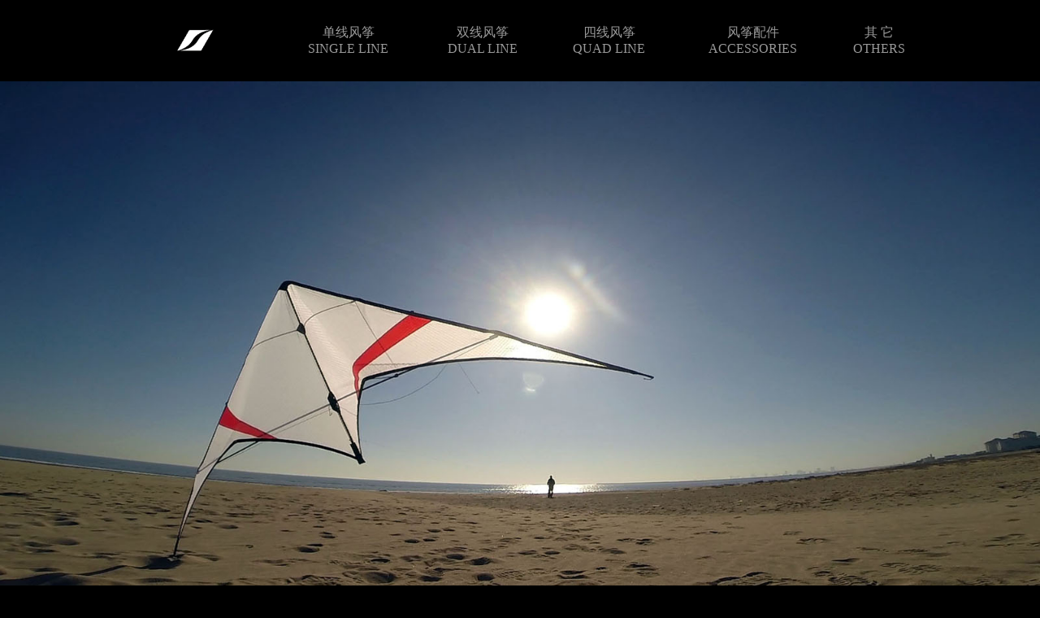

--- FILE ---
content_type: text/html
request_url: http://www.freilein.net/index.htm
body_size: 806
content:
<!DOCTYPE HTML PUBLIC "-//W3C//DTD HTML 4.01 Transitional//EN"
"http://www.w3.org/TR/html4/loose.dtd">
<html><!-- InstanceBegin template="/Templates/templete.dwt" codeOutsideHTMLIsLocked="false" -->
<head>
<meta http-equiv="Content-Type" content="text/html; charset=gb2312">
<!-- InstanceBeginEditable name="doctitle" -->
<title>FREILEIN KITES 飞棱风筝</title>
<!-- InstanceEndEditable --><link rel="shortcut icon" href="favicon.ico" />
<link href="style.css" rel="stylesheet" type="text/css">
<!-- InstanceBeginEditable name="head" --><!-- InstanceEndEditable -->
</head>

<body>
<center>
<table width="1000" height="100" border="0" cellpadding="0" cellspacing="0">
  <tr>
    <td width="200" align="center"><a href="index.htm"><img src="img/logo.gif" width="50" height="50" border="0"></a></td>
    <td align="center"><a href="single_line.htm">单线风筝<br>
      SINGLE LINE </a></td>
    <td align="center"><a href="dual_line.htm">双线风筝<br>
      DUAL LINE </a></td>
    <td align="center"><a href="quad_line.htm">四线风筝<br>
      QUAD LINE </a></td>
    <td align="center"><a href="accessories.htm">风筝配件<br>
      ACCESSORIES</a></td>
    <td align="center"><a href="others.htm">其 它<br>
      OTHERS </a></td>
    </tr>
</table>
<!-- InstanceBeginEditable name="EditRegion3" --><img src="products/dual_line/ghost/ghost-001a.jpg" width="100%" height="100%"><!-- InstanceEndEditable -->
<table width="100%" height="50" border="0" cellpadding="0" cellspacing="0">
  <tr>
    <td align="center">Copyright &copy; 2015 Freilein. 保留所有权利。E-mail:<a href="mailto:wolf@freilein.net">wolf@freilein.net</a>，Tel:+86 13633353154</td>
  </tr>
</table>
</center>
</body>
<!-- InstanceEnd --></html>


--- FILE ---
content_type: text/css
request_url: http://www.freilein.net/style.css
body_size: 159
content:
body {
	background-color: #000000;
	clip:  rect(0px 0px 0px 0px);
	margin: 0px;
	padding: 0px;
	color: #CCCCCC;
}
a:visited {
	color: #999999;
	text-decoration: none;
}
a:link {
	color: #999999;
	text-decoration: none;
}
a:hover {
	color: #FFFFFF;
	text-decoration: none;
}
